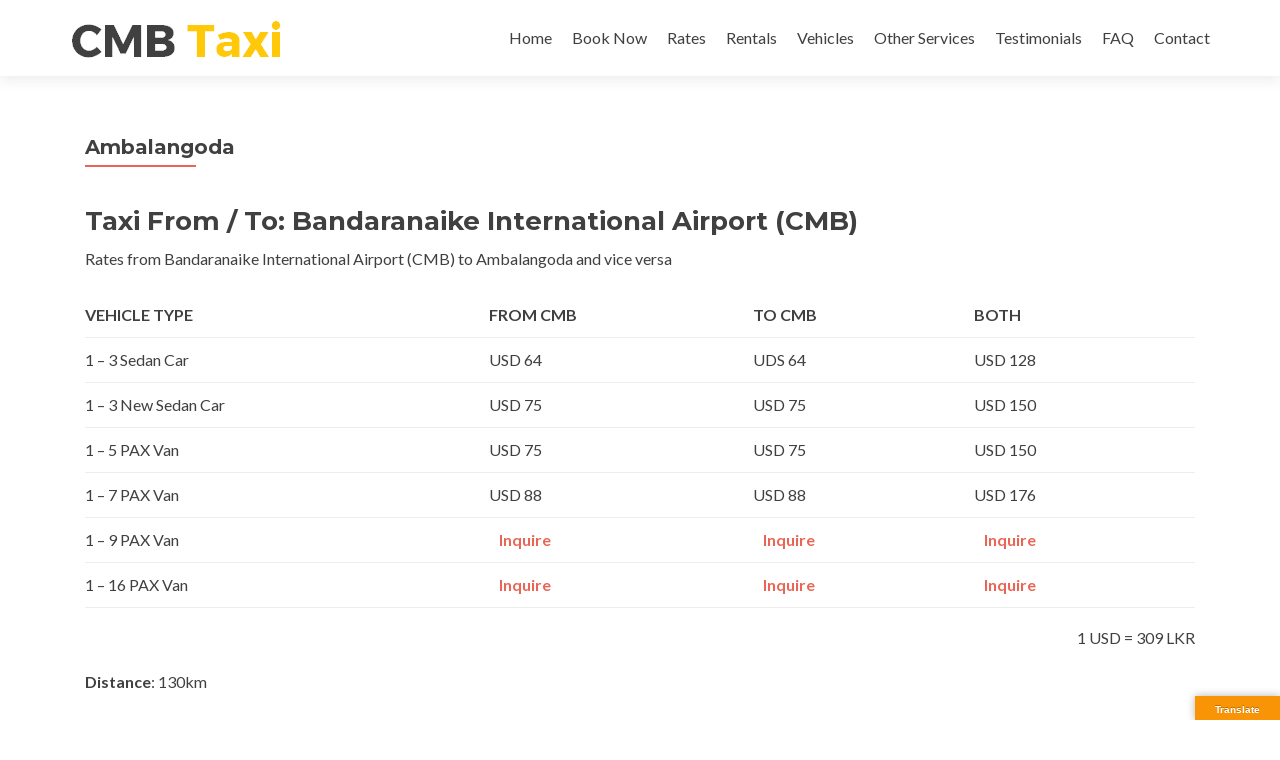

--- FILE ---
content_type: text/html; charset=UTF-8
request_url: https://cmbairporttaxi.com/taxi-cab-ambalangoda/
body_size: 12688
content:
<!DOCTYPE html>

<html lang="en-US">

<head>

<meta charset="UTF-8">
<meta name="viewport" content="width=device-width, initial-scale=1">
<link rel="profile" href="http://gmpg.org/xfn/11">
<link rel="pingback" href="https://cmbairporttaxi.com/xmlrpc.php">

<meta name='robots' content='index, follow, max-image-preview:large, max-snippet:-1, max-video-preview:-1' />
	<style>img:is([sizes="auto" i], [sizes^="auto," i]) { contain-intrinsic-size: 3000px 1500px }</style>
	
	<!-- This site is optimized with the Yoast SEO plugin v26.2 - https://yoast.com/wordpress/plugins/seo/ -->
	<title>Ambalangoda &#8211; CMB Taxi</title>
	<link rel="canonical" href="https://cmbairporttaxi.com/taxi-cab-ambalangoda/" />
	<meta property="og:locale" content="en_US" />
	<meta property="og:type" content="article" />
	<meta property="og:title" content="Ambalangoda &#8211; CMB Taxi" />
	<meta property="og:description" content="Taxi From / To: Bandaranaike International Airport (CMB) Rates from Bandaranaike International Airport (CMB) to Ambalangoda and vice versa Vehicle Type From CMB To CMB Both 1 &#8211; 3 Sedan Car USD 64 UDS 64 USD 128 1 &#8211; 3 New Sedan Car USD 75 USD 75 USD 150 1 &#8211; 5 PAX Van USD 75 USD Read more about Ambalangoda[...]" />
	<meta property="og:url" content="https://cmbairporttaxi.com/taxi-cab-ambalangoda/" />
	<meta property="og:site_name" content="CMB Taxi" />
	<meta property="article:modified_time" content="2023-02-05T08:24:36+00:00" />
	<meta name="twitter:card" content="summary_large_image" />
	<meta name="twitter:label1" content="Est. reading time" />
	<meta name="twitter:data1" content="2 minutes" />
	<script type="application/ld+json" class="yoast-schema-graph">{"@context":"https://schema.org","@graph":[{"@type":"WebPage","@id":"https://cmbairporttaxi.com/taxi-cab-ambalangoda/","url":"https://cmbairporttaxi.com/taxi-cab-ambalangoda/","name":"Ambalangoda &#8211; CMB Taxi","isPartOf":{"@id":"https://cmbairporttaxi.com/#website"},"datePublished":"2017-04-02T12:59:12+00:00","dateModified":"2023-02-05T08:24:36+00:00","breadcrumb":{"@id":"https://cmbairporttaxi.com/taxi-cab-ambalangoda/#breadcrumb"},"inLanguage":"en-US","potentialAction":[{"@type":"ReadAction","target":["https://cmbairporttaxi.com/taxi-cab-ambalangoda/"]}]},{"@type":"BreadcrumbList","@id":"https://cmbairporttaxi.com/taxi-cab-ambalangoda/#breadcrumb","itemListElement":[{"@type":"ListItem","position":1,"name":"Home","item":"https://cmbairporttaxi.com/"},{"@type":"ListItem","position":2,"name":"Ambalangoda"}]},{"@type":"WebSite","@id":"https://cmbairporttaxi.com/#website","url":"https://cmbairporttaxi.com/","name":"CMB Taxi","description":"Sri Lanka Taxi / Cab Hire and Tour Service","publisher":{"@id":"https://cmbairporttaxi.com/#organization"},"potentialAction":[{"@type":"SearchAction","target":{"@type":"EntryPoint","urlTemplate":"https://cmbairporttaxi.com/?s={search_term_string}"},"query-input":{"@type":"PropertyValueSpecification","valueRequired":true,"valueName":"search_term_string"}}],"inLanguage":"en-US"},{"@type":"Organization","@id":"https://cmbairporttaxi.com/#organization","name":"CMB Taxi","url":"https://cmbairporttaxi.com/","logo":{"@type":"ImageObject","inLanguage":"en-US","@id":"https://cmbairporttaxi.com/#/schema/logo/image/","url":"https://cmbairporttaxi.com/wp-content/uploads/Logo.png","contentUrl":"https://cmbairporttaxi.com/wp-content/uploads/Logo.png","width":256,"height":256,"caption":"CMB Taxi"},"image":{"@id":"https://cmbairporttaxi.com/#/schema/logo/image/"}}]}</script>
	<!-- / Yoast SEO plugin. -->


<link rel='dns-prefetch' href='//translate.google.com' />
<link rel='dns-prefetch' href='//www.googletagmanager.com' />
<link rel='dns-prefetch' href='//fonts.googleapis.com' />
<link rel="alternate" type="application/rss+xml" title="CMB Taxi &raquo; Feed" href="https://cmbairporttaxi.com/feed/" />
<link rel="alternate" type="application/rss+xml" title="CMB Taxi &raquo; Comments Feed" href="https://cmbairporttaxi.com/comments/feed/" />
<script type="text/javascript">
/* <![CDATA[ */
window._wpemojiSettings = {"baseUrl":"https:\/\/s.w.org\/images\/core\/emoji\/16.0.1\/72x72\/","ext":".png","svgUrl":"https:\/\/s.w.org\/images\/core\/emoji\/16.0.1\/svg\/","svgExt":".svg","source":{"concatemoji":"https:\/\/cmbairporttaxi.com\/wp-includes\/js\/wp-emoji-release.min.js?ver=74722f459e00c22d60c1a47ab31831ae"}};
/*! This file is auto-generated */
!function(s,n){var o,i,e;function c(e){try{var t={supportTests:e,timestamp:(new Date).valueOf()};sessionStorage.setItem(o,JSON.stringify(t))}catch(e){}}function p(e,t,n){e.clearRect(0,0,e.canvas.width,e.canvas.height),e.fillText(t,0,0);var t=new Uint32Array(e.getImageData(0,0,e.canvas.width,e.canvas.height).data),a=(e.clearRect(0,0,e.canvas.width,e.canvas.height),e.fillText(n,0,0),new Uint32Array(e.getImageData(0,0,e.canvas.width,e.canvas.height).data));return t.every(function(e,t){return e===a[t]})}function u(e,t){e.clearRect(0,0,e.canvas.width,e.canvas.height),e.fillText(t,0,0);for(var n=e.getImageData(16,16,1,1),a=0;a<n.data.length;a++)if(0!==n.data[a])return!1;return!0}function f(e,t,n,a){switch(t){case"flag":return n(e,"\ud83c\udff3\ufe0f\u200d\u26a7\ufe0f","\ud83c\udff3\ufe0f\u200b\u26a7\ufe0f")?!1:!n(e,"\ud83c\udde8\ud83c\uddf6","\ud83c\udde8\u200b\ud83c\uddf6")&&!n(e,"\ud83c\udff4\udb40\udc67\udb40\udc62\udb40\udc65\udb40\udc6e\udb40\udc67\udb40\udc7f","\ud83c\udff4\u200b\udb40\udc67\u200b\udb40\udc62\u200b\udb40\udc65\u200b\udb40\udc6e\u200b\udb40\udc67\u200b\udb40\udc7f");case"emoji":return!a(e,"\ud83e\udedf")}return!1}function g(e,t,n,a){var r="undefined"!=typeof WorkerGlobalScope&&self instanceof WorkerGlobalScope?new OffscreenCanvas(300,150):s.createElement("canvas"),o=r.getContext("2d",{willReadFrequently:!0}),i=(o.textBaseline="top",o.font="600 32px Arial",{});return e.forEach(function(e){i[e]=t(o,e,n,a)}),i}function t(e){var t=s.createElement("script");t.src=e,t.defer=!0,s.head.appendChild(t)}"undefined"!=typeof Promise&&(o="wpEmojiSettingsSupports",i=["flag","emoji"],n.supports={everything:!0,everythingExceptFlag:!0},e=new Promise(function(e){s.addEventListener("DOMContentLoaded",e,{once:!0})}),new Promise(function(t){var n=function(){try{var e=JSON.parse(sessionStorage.getItem(o));if("object"==typeof e&&"number"==typeof e.timestamp&&(new Date).valueOf()<e.timestamp+604800&&"object"==typeof e.supportTests)return e.supportTests}catch(e){}return null}();if(!n){if("undefined"!=typeof Worker&&"undefined"!=typeof OffscreenCanvas&&"undefined"!=typeof URL&&URL.createObjectURL&&"undefined"!=typeof Blob)try{var e="postMessage("+g.toString()+"("+[JSON.stringify(i),f.toString(),p.toString(),u.toString()].join(",")+"));",a=new Blob([e],{type:"text/javascript"}),r=new Worker(URL.createObjectURL(a),{name:"wpTestEmojiSupports"});return void(r.onmessage=function(e){c(n=e.data),r.terminate(),t(n)})}catch(e){}c(n=g(i,f,p,u))}t(n)}).then(function(e){for(var t in e)n.supports[t]=e[t],n.supports.everything=n.supports.everything&&n.supports[t],"flag"!==t&&(n.supports.everythingExceptFlag=n.supports.everythingExceptFlag&&n.supports[t]);n.supports.everythingExceptFlag=n.supports.everythingExceptFlag&&!n.supports.flag,n.DOMReady=!1,n.readyCallback=function(){n.DOMReady=!0}}).then(function(){return e}).then(function(){var e;n.supports.everything||(n.readyCallback(),(e=n.source||{}).concatemoji?t(e.concatemoji):e.wpemoji&&e.twemoji&&(t(e.twemoji),t(e.wpemoji)))}))}((window,document),window._wpemojiSettings);
/* ]]> */
</script>
<link rel='stylesheet' id='dashicons-css' href='https://cmbairporttaxi.com/wp-includes/css/dashicons.min.css?ver=74722f459e00c22d60c1a47ab31831ae' type='text/css' media='all' />
<link rel='stylesheet' id='menu-icons-extra-css' href='https://cmbairporttaxi.com/wp-content/plugins/menu-icons/css/extra.min.css?ver=0.13.19' type='text/css' media='all' />
<style id='wp-emoji-styles-inline-css' type='text/css'>

	img.wp-smiley, img.emoji {
		display: inline !important;
		border: none !important;
		box-shadow: none !important;
		height: 1em !important;
		width: 1em !important;
		margin: 0 0.07em !important;
		vertical-align: -0.1em !important;
		background: none !important;
		padding: 0 !important;
	}
</style>
<link rel='stylesheet' id='wp-block-library-css' href='https://cmbairporttaxi.com/wp-includes/css/dist/block-library/style.min.css?ver=74722f459e00c22d60c1a47ab31831ae' type='text/css' media='all' />
<style id='classic-theme-styles-inline-css' type='text/css'>
/*! This file is auto-generated */
.wp-block-button__link{color:#fff;background-color:#32373c;border-radius:9999px;box-shadow:none;text-decoration:none;padding:calc(.667em + 2px) calc(1.333em + 2px);font-size:1.125em}.wp-block-file__button{background:#32373c;color:#fff;text-decoration:none}
</style>
<style id='global-styles-inline-css' type='text/css'>
:root{--wp--preset--aspect-ratio--square: 1;--wp--preset--aspect-ratio--4-3: 4/3;--wp--preset--aspect-ratio--3-4: 3/4;--wp--preset--aspect-ratio--3-2: 3/2;--wp--preset--aspect-ratio--2-3: 2/3;--wp--preset--aspect-ratio--16-9: 16/9;--wp--preset--aspect-ratio--9-16: 9/16;--wp--preset--color--black: #000000;--wp--preset--color--cyan-bluish-gray: #abb8c3;--wp--preset--color--white: #ffffff;--wp--preset--color--pale-pink: #f78da7;--wp--preset--color--vivid-red: #cf2e2e;--wp--preset--color--luminous-vivid-orange: #ff6900;--wp--preset--color--luminous-vivid-amber: #fcb900;--wp--preset--color--light-green-cyan: #7bdcb5;--wp--preset--color--vivid-green-cyan: #00d084;--wp--preset--color--pale-cyan-blue: #8ed1fc;--wp--preset--color--vivid-cyan-blue: #0693e3;--wp--preset--color--vivid-purple: #9b51e0;--wp--preset--gradient--vivid-cyan-blue-to-vivid-purple: linear-gradient(135deg,rgba(6,147,227,1) 0%,rgb(155,81,224) 100%);--wp--preset--gradient--light-green-cyan-to-vivid-green-cyan: linear-gradient(135deg,rgb(122,220,180) 0%,rgb(0,208,130) 100%);--wp--preset--gradient--luminous-vivid-amber-to-luminous-vivid-orange: linear-gradient(135deg,rgba(252,185,0,1) 0%,rgba(255,105,0,1) 100%);--wp--preset--gradient--luminous-vivid-orange-to-vivid-red: linear-gradient(135deg,rgba(255,105,0,1) 0%,rgb(207,46,46) 100%);--wp--preset--gradient--very-light-gray-to-cyan-bluish-gray: linear-gradient(135deg,rgb(238,238,238) 0%,rgb(169,184,195) 100%);--wp--preset--gradient--cool-to-warm-spectrum: linear-gradient(135deg,rgb(74,234,220) 0%,rgb(151,120,209) 20%,rgb(207,42,186) 40%,rgb(238,44,130) 60%,rgb(251,105,98) 80%,rgb(254,248,76) 100%);--wp--preset--gradient--blush-light-purple: linear-gradient(135deg,rgb(255,206,236) 0%,rgb(152,150,240) 100%);--wp--preset--gradient--blush-bordeaux: linear-gradient(135deg,rgb(254,205,165) 0%,rgb(254,45,45) 50%,rgb(107,0,62) 100%);--wp--preset--gradient--luminous-dusk: linear-gradient(135deg,rgb(255,203,112) 0%,rgb(199,81,192) 50%,rgb(65,88,208) 100%);--wp--preset--gradient--pale-ocean: linear-gradient(135deg,rgb(255,245,203) 0%,rgb(182,227,212) 50%,rgb(51,167,181) 100%);--wp--preset--gradient--electric-grass: linear-gradient(135deg,rgb(202,248,128) 0%,rgb(113,206,126) 100%);--wp--preset--gradient--midnight: linear-gradient(135deg,rgb(2,3,129) 0%,rgb(40,116,252) 100%);--wp--preset--font-size--small: 13px;--wp--preset--font-size--medium: 20px;--wp--preset--font-size--large: 36px;--wp--preset--font-size--x-large: 42px;--wp--preset--spacing--20: 0.44rem;--wp--preset--spacing--30: 0.67rem;--wp--preset--spacing--40: 1rem;--wp--preset--spacing--50: 1.5rem;--wp--preset--spacing--60: 2.25rem;--wp--preset--spacing--70: 3.38rem;--wp--preset--spacing--80: 5.06rem;--wp--preset--shadow--natural: 6px 6px 9px rgba(0, 0, 0, 0.2);--wp--preset--shadow--deep: 12px 12px 50px rgba(0, 0, 0, 0.4);--wp--preset--shadow--sharp: 6px 6px 0px rgba(0, 0, 0, 0.2);--wp--preset--shadow--outlined: 6px 6px 0px -3px rgba(255, 255, 255, 1), 6px 6px rgba(0, 0, 0, 1);--wp--preset--shadow--crisp: 6px 6px 0px rgba(0, 0, 0, 1);}:where(.is-layout-flex){gap: 0.5em;}:where(.is-layout-grid){gap: 0.5em;}body .is-layout-flex{display: flex;}.is-layout-flex{flex-wrap: wrap;align-items: center;}.is-layout-flex > :is(*, div){margin: 0;}body .is-layout-grid{display: grid;}.is-layout-grid > :is(*, div){margin: 0;}:where(.wp-block-columns.is-layout-flex){gap: 2em;}:where(.wp-block-columns.is-layout-grid){gap: 2em;}:where(.wp-block-post-template.is-layout-flex){gap: 1.25em;}:where(.wp-block-post-template.is-layout-grid){gap: 1.25em;}.has-black-color{color: var(--wp--preset--color--black) !important;}.has-cyan-bluish-gray-color{color: var(--wp--preset--color--cyan-bluish-gray) !important;}.has-white-color{color: var(--wp--preset--color--white) !important;}.has-pale-pink-color{color: var(--wp--preset--color--pale-pink) !important;}.has-vivid-red-color{color: var(--wp--preset--color--vivid-red) !important;}.has-luminous-vivid-orange-color{color: var(--wp--preset--color--luminous-vivid-orange) !important;}.has-luminous-vivid-amber-color{color: var(--wp--preset--color--luminous-vivid-amber) !important;}.has-light-green-cyan-color{color: var(--wp--preset--color--light-green-cyan) !important;}.has-vivid-green-cyan-color{color: var(--wp--preset--color--vivid-green-cyan) !important;}.has-pale-cyan-blue-color{color: var(--wp--preset--color--pale-cyan-blue) !important;}.has-vivid-cyan-blue-color{color: var(--wp--preset--color--vivid-cyan-blue) !important;}.has-vivid-purple-color{color: var(--wp--preset--color--vivid-purple) !important;}.has-black-background-color{background-color: var(--wp--preset--color--black) !important;}.has-cyan-bluish-gray-background-color{background-color: var(--wp--preset--color--cyan-bluish-gray) !important;}.has-white-background-color{background-color: var(--wp--preset--color--white) !important;}.has-pale-pink-background-color{background-color: var(--wp--preset--color--pale-pink) !important;}.has-vivid-red-background-color{background-color: var(--wp--preset--color--vivid-red) !important;}.has-luminous-vivid-orange-background-color{background-color: var(--wp--preset--color--luminous-vivid-orange) !important;}.has-luminous-vivid-amber-background-color{background-color: var(--wp--preset--color--luminous-vivid-amber) !important;}.has-light-green-cyan-background-color{background-color: var(--wp--preset--color--light-green-cyan) !important;}.has-vivid-green-cyan-background-color{background-color: var(--wp--preset--color--vivid-green-cyan) !important;}.has-pale-cyan-blue-background-color{background-color: var(--wp--preset--color--pale-cyan-blue) !important;}.has-vivid-cyan-blue-background-color{background-color: var(--wp--preset--color--vivid-cyan-blue) !important;}.has-vivid-purple-background-color{background-color: var(--wp--preset--color--vivid-purple) !important;}.has-black-border-color{border-color: var(--wp--preset--color--black) !important;}.has-cyan-bluish-gray-border-color{border-color: var(--wp--preset--color--cyan-bluish-gray) !important;}.has-white-border-color{border-color: var(--wp--preset--color--white) !important;}.has-pale-pink-border-color{border-color: var(--wp--preset--color--pale-pink) !important;}.has-vivid-red-border-color{border-color: var(--wp--preset--color--vivid-red) !important;}.has-luminous-vivid-orange-border-color{border-color: var(--wp--preset--color--luminous-vivid-orange) !important;}.has-luminous-vivid-amber-border-color{border-color: var(--wp--preset--color--luminous-vivid-amber) !important;}.has-light-green-cyan-border-color{border-color: var(--wp--preset--color--light-green-cyan) !important;}.has-vivid-green-cyan-border-color{border-color: var(--wp--preset--color--vivid-green-cyan) !important;}.has-pale-cyan-blue-border-color{border-color: var(--wp--preset--color--pale-cyan-blue) !important;}.has-vivid-cyan-blue-border-color{border-color: var(--wp--preset--color--vivid-cyan-blue) !important;}.has-vivid-purple-border-color{border-color: var(--wp--preset--color--vivid-purple) !important;}.has-vivid-cyan-blue-to-vivid-purple-gradient-background{background: var(--wp--preset--gradient--vivid-cyan-blue-to-vivid-purple) !important;}.has-light-green-cyan-to-vivid-green-cyan-gradient-background{background: var(--wp--preset--gradient--light-green-cyan-to-vivid-green-cyan) !important;}.has-luminous-vivid-amber-to-luminous-vivid-orange-gradient-background{background: var(--wp--preset--gradient--luminous-vivid-amber-to-luminous-vivid-orange) !important;}.has-luminous-vivid-orange-to-vivid-red-gradient-background{background: var(--wp--preset--gradient--luminous-vivid-orange-to-vivid-red) !important;}.has-very-light-gray-to-cyan-bluish-gray-gradient-background{background: var(--wp--preset--gradient--very-light-gray-to-cyan-bluish-gray) !important;}.has-cool-to-warm-spectrum-gradient-background{background: var(--wp--preset--gradient--cool-to-warm-spectrum) !important;}.has-blush-light-purple-gradient-background{background: var(--wp--preset--gradient--blush-light-purple) !important;}.has-blush-bordeaux-gradient-background{background: var(--wp--preset--gradient--blush-bordeaux) !important;}.has-luminous-dusk-gradient-background{background: var(--wp--preset--gradient--luminous-dusk) !important;}.has-pale-ocean-gradient-background{background: var(--wp--preset--gradient--pale-ocean) !important;}.has-electric-grass-gradient-background{background: var(--wp--preset--gradient--electric-grass) !important;}.has-midnight-gradient-background{background: var(--wp--preset--gradient--midnight) !important;}.has-small-font-size{font-size: var(--wp--preset--font-size--small) !important;}.has-medium-font-size{font-size: var(--wp--preset--font-size--medium) !important;}.has-large-font-size{font-size: var(--wp--preset--font-size--large) !important;}.has-x-large-font-size{font-size: var(--wp--preset--font-size--x-large) !important;}
:where(.wp-block-post-template.is-layout-flex){gap: 1.25em;}:where(.wp-block-post-template.is-layout-grid){gap: 1.25em;}
:where(.wp-block-columns.is-layout-flex){gap: 2em;}:where(.wp-block-columns.is-layout-grid){gap: 2em;}
:root :where(.wp-block-pullquote){font-size: 1.5em;line-height: 1.6;}
</style>
<link rel='stylesheet' id='google-language-translator-css' href='https://cmbairporttaxi.com/wp-content/plugins/google-language-translator/css/style.css?ver=6.0.20' type='text/css' media='' />
<link rel='stylesheet' id='glt-toolbar-styles-css' href='https://cmbairporttaxi.com/wp-content/plugins/google-language-translator/css/toolbar.css?ver=6.0.20' type='text/css' media='' />
<link rel='stylesheet' id='zerif_font-css' href='//fonts.googleapis.com/css?family=Lato%3A300%2C400%2C700%2C400italic%7CMontserrat%3A400%2C700%7CHomemade+Apple&#038;subset=latin%2Clatin-ext' type='text/css' media='all' />
<link rel='stylesheet' id='zerif_font_all-css' href='//fonts.googleapis.com/css?family=Open+Sans%3A400%2C300%2C300italic%2C400italic%2C600italic%2C600%2C700%2C700italic%2C800%2C800italic&#038;ver=74722f459e00c22d60c1a47ab31831ae' type='text/css' media='all' />
<link rel='stylesheet' id='zerif_bootstrap_style-css' href='https://cmbairporttaxi.com/wp-content/themes/zerif-lite/css/bootstrap.css?ver=74722f459e00c22d60c1a47ab31831ae' type='text/css' media='all' />
<link rel='stylesheet' id='zerif_fontawesome-css' href='https://cmbairporttaxi.com/wp-content/themes/zerif-lite/css/font-awesome.min.css?ver=v1' type='text/css' media='all' />
<link rel='stylesheet' id='zerif_style-css' href='https://cmbairporttaxi.com/wp-content/themes/cmbtaxi/style.css?ver=v1' type='text/css' media='all' />
<link rel='stylesheet' id='zerif_responsive_style-css' href='https://cmbairporttaxi.com/wp-content/themes/zerif-lite/css/responsive.css?ver=v1' type='text/css' media='all' />
<!--[if lt IE 9]>
<link rel='stylesheet' id='zerif_ie_style-css' href='https://cmbairporttaxi.com/wp-content/themes/zerif-lite/css/ie.css?ver=v1' type='text/css' media='all' />
<![endif]-->
<link rel='stylesheet' id='cf-front-css' href='https://cmbairporttaxi.com/wp-content/plugins/caldera-forms/assets/build/css/caldera-forms-front.min.css?ver=1.9.7' type='text/css' media='all' />
<link rel='stylesheet' id='parent-style-css' href='https://cmbairporttaxi.com/wp-content/themes/zerif-lite/style.css?ver=74722f459e00c22d60c1a47ab31831ae' type='text/css' media='all' />
<link rel='stylesheet' id='child-style-css' href='https://cmbairporttaxi.com/wp-content/themes/cmbtaxi/style.css?ver=74722f459e00c22d60c1a47ab31831ae' type='text/css' media='all' />
<script type="text/javascript" src="https://cmbairporttaxi.com/wp-includes/js/jquery/jquery.min.js?ver=3.7.1" id="jquery-core-js"></script>
<script type="text/javascript" src="https://cmbairporttaxi.com/wp-includes/js/jquery/jquery-migrate.min.js?ver=3.4.1" id="jquery-migrate-js"></script>
<!--[if lt IE 9]>
<script type="text/javascript" src="https://cmbairporttaxi.com/wp-content/themes/zerif-lite/js/html5.js?ver=74722f459e00c22d60c1a47ab31831ae" id="zerif_html5-js"></script>
<![endif]-->

<!-- Google tag (gtag.js) snippet added by Site Kit -->
<!-- Google Analytics snippet added by Site Kit -->
<script type="text/javascript" src="https://www.googletagmanager.com/gtag/js?id=GT-NSSSRND" id="google_gtagjs-js" async></script>
<script type="text/javascript" id="google_gtagjs-js-after">
/* <![CDATA[ */
window.dataLayer = window.dataLayer || [];function gtag(){dataLayer.push(arguments);}
gtag("set","linker",{"domains":["cmbairporttaxi.com"]});
gtag("js", new Date());
gtag("set", "developer_id.dZTNiMT", true);
gtag("config", "GT-NSSSRND");
/* ]]> */
</script>
<link rel="https://api.w.org/" href="https://cmbairporttaxi.com/wp-json/" /><link rel="alternate" title="JSON" type="application/json" href="https://cmbairporttaxi.com/wp-json/wp/v2/pages/49" /><link rel="EditURI" type="application/rsd+xml" title="RSD" href="https://cmbairporttaxi.com/xmlrpc.php?rsd" />

<link rel='shortlink' href='https://cmbairporttaxi.com/?p=49' />
<link rel="alternate" title="oEmbed (JSON)" type="application/json+oembed" href="https://cmbairporttaxi.com/wp-json/oembed/1.0/embed?url=https%3A%2F%2Fcmbairporttaxi.com%2Ftaxi-cab-ambalangoda%2F" />
<link rel="alternate" title="oEmbed (XML)" type="text/xml+oembed" href="https://cmbairporttaxi.com/wp-json/oembed/1.0/embed?url=https%3A%2F%2Fcmbairporttaxi.com%2Ftaxi-cab-ambalangoda%2F&#038;format=xml" />
<style>#google_language_translator{text-align:left!important;}select.goog-te-combo{float:right;}.goog-te-gadget{padding-top:13px;}.goog-te-gadget .goog-te-combo{margin-top:-7px!important;}.goog-te-gadget{margin-top:2px!important;}p.hello{font-size:12px;color:#666;}div.skiptranslate.goog-te-gadget{display:inline!important;}#google_language_translator,#language{clear:both;width:160px;text-align:right;}#language{float:right;}#flags{text-align:right;width:165px;float:right;clear:right;}#flags ul{float:right!important;}p.hello{text-align:right;float:right;clear:both;}.glt-clear{height:0px;clear:both;margin:0px;padding:0px;}#flags{width:165px;}#flags a{display:inline-block;margin-left:2px;}#google_language_translator a{display:none!important;}div.skiptranslate.goog-te-gadget{display:inline!important;}.goog-te-gadget{color:transparent!important;}.goog-te-gadget{font-size:0px!important;}.goog-branding{display:none;}.goog-tooltip{display: none!important;}.goog-tooltip:hover{display: none!important;}.goog-text-highlight{background-color:transparent!important;border:none!important;box-shadow:none!important;}#google_language_translator{display:none;}#google_language_translator select.goog-te-combo{color:#32373c;}div.skiptranslate{display:none!important;}body{top:0px!important;}#goog-gt-{display:none!important;}font font{background-color:transparent!important;box-shadow:none!important;position:initial!important;}#glt-translate-trigger > span{color:#ffffff;}#glt-translate-trigger{background:#f89406;}</style><meta name="generator" content="Site Kit by Google 1.168.0" />    
    <script type="text/javascript">
        var ajaxurl = 'https://cmbairporttaxi.com/wp-admin/admin-ajax.php';
    </script>
<style type="text/css" id="custom-background-css">
body.custom-background { background-image: url("https://cmbairporttaxi.com/wp-content/uploads/Taxi_1.jpg"); background-position: left top; background-size: auto; background-repeat: repeat; background-attachment: scroll; }
</style>
	<link rel="icon" href="https://cmbairporttaxi.com/wp-content/uploads/Logo-75x75.png" sizes="32x32" />
<link rel="icon" href="https://cmbairporttaxi.com/wp-content/uploads/Logo-250x250.png" sizes="192x192" />
<link rel="apple-touch-icon" href="https://cmbairporttaxi.com/wp-content/uploads/Logo-250x250.png" />
<meta name="msapplication-TileImage" content="https://cmbairporttaxi.com/wp-content/uploads/Logo.png" />
		<style type="text/css" id="wp-custom-css">
			label { margin-bottom: 13px; }
.posted-on { display: none; }
.content-area .entry-header { padding-bottom: 20px; }
.navbar-toggle { padding: 9px 10px !important; }
.pirate_forms .pirate-forms-submit-button { padding: 13px 35px 13px 35px; }
.caldera-grid input[type=submit] { padding: 13px 35px 13px 35px; }
#wpmtst_submit_testimonial { padding: 13px 35px 13px 35px; }
#ribbon_bottom { background: rgba(251, 195, 24, 0.8); color: #ffffff; padding: 100px 50px; }
#ribbon_right { background: rgba(251, 195, 24, 0.8); color: #ffffff; font-size: 24px; }
.separator-one .green-btn:hover { background: #fbc318; border: 2px solid #ffffff; }
.separator-one .green-btn { background: rgba(39, 39, 39, 0); border: 2px solid #ffffff; }
.testimonialf { background: rgba(39, 39, 39, 0.9); }
.carousel-control .glyphicon-chevron-left, .carousel-control .glyphicon-chevron-right, .carousel-control .icon-prev, .carousel-control .icon-next { margin-top: -60px; }
.carousel-control .glyphicon-chevron-right { right: 50%; }
.ufaq-faq-category-title { padding-bottom: 10px; }
.ufaq-faq-title-text { width: 79%; margin-top: -5px; }
.caldera-grid .btn-default { color: #ffffff; background: #cb4332; }
.caldera-grid .btn-default:hover { color: #ffffff; background: #cb4332; }
#glt-translate-trigger { right: 0px; }
#glt-translate-trigger, #glt-translate-trigger span, #glt-translate-trigger span font { font-size: 10px; }		</style>
		
</head>


	<body class="wp-singular page-template-default page page-id-49 wp-theme-zerif-lite wp-child-theme-cmbtaxi" >



<div id="mobilebgfix">
	<div class="mobile-bg-fix-img-wrap">
		<div class="mobile-bg-fix-img"></div>
	</div>
	<div class="mobile-bg-fix-whole-site">


<header id="home" class="header" itemscope="itemscope" itemtype="http://schema.org/WPHeader">

	
	<div id="main-nav" class="navbar navbar-inverse bs-docs-nav" role="banner">

		<div class="container">

			<div class="navbar-header responsive-logo">

				<button class="navbar-toggle collapsed" type="button" data-toggle="collapse" data-target=".bs-navbar-collapse">

				<span class="sr-only">Toggle navigation</span>

				<span class="icon-bar"></span>

				<span class="icon-bar"></span>

				<span class="icon-bar"></span>

				</button>

				<a href="https://cmbairporttaxi.com/" class="navbar-brand"><img src="https://cmbairporttaxi.com/wp-content/uploads/CMBTaxi.png" alt="CMB Taxi"></a>
			</div>

				<nav class="navbar-collapse bs-navbar-collapse collapse" id="site-navigation" itemscope itemtype="http://schema.org/SiteNavigationElement">
		<a class="screen-reader-text skip-link" href="#content">Skip to content</a>
		<ul id="menu-main-menu" class="nav navbar-nav navbar-right responsive-nav main-nav-list"><li id="menu-item-23" class="menu-item menu-item-type-custom menu-item-object-custom menu-item-home menu-item-23"><a href="http://cmbairporttaxi.com">Home</a></li>
<li id="menu-item-362" class="menu-item menu-item-type-post_type menu-item-object-page menu-item-362"><a href="https://cmbairporttaxi.com/book-now/">Book Now</a></li>
<li id="menu-item-33" class="menu-item menu-item-type-post_type menu-item-object-page menu-item-33"><a href="https://cmbairporttaxi.com/sri-lanka-taxi-cab-rates/">Rates</a></li>
<li id="menu-item-434" class="menu-item menu-item-type-post_type menu-item-object-page menu-item-434"><a href="https://cmbairporttaxi.com/rentals/">Rentals</a></li>
<li id="menu-item-35" class="menu-item menu-item-type-post_type menu-item-object-page menu-item-35"><a href="https://cmbairporttaxi.com/sri-lanka-taxi-cab-vehicles/">Vehicles</a></li>
<li id="menu-item-1038" class="menu-item menu-item-type-post_type menu-item-object-page menu-item-1038"><a href="https://cmbairporttaxi.com/other-services/">Other Services</a></li>
<li id="menu-item-39" class="menu-item menu-item-type-post_type menu-item-object-page menu-item-39"><a href="https://cmbairporttaxi.com/testimonials/">Testimonials</a></li>
<li id="menu-item-339" class="menu-item menu-item-type-post_type menu-item-object-page menu-item-339"><a href="https://cmbairporttaxi.com/frequently-asked-questions/">FAQ</a></li>
<li id="menu-item-360" class="menu-item menu-item-type-post_type menu-item-object-page menu-item-360"><a href="https://cmbairporttaxi.com/contact/">Contact</a></li>
</ul>	</nav>
	
		</div>

	</div>
		<!-- / END TOP BAR --><div class="clear"></div></header> <!-- / END HOME SECTION  --><div id="content" class="site-content">	<div class="container">				<div class="content-left-wrap col-md-12">				<div id="primary" class="content-area">			<main itemscope itemtype="http://schema.org/WebPageElement" itemprop="mainContentOfPage" id="main" class="site-main">				<article id="post-49" class="post-49 page type-page status-publish hentry">	<header class="entry-header">		<span class="date updated published">April 2, 2017</span>		<span class="vcard author byline"><a href="https://cmbairporttaxi.com/author/mayuradesilva/" class="fn">MayuraDeSilva</a></span>		<h1 class="entry-title" itemprop="headline">Ambalangoda</h1>	</header><!-- .entry-header -->	<div class="entry-content">		<h2>Taxi From / To: Bandaranaike International Airport (CMB)</h2>
<p>Rates from Bandaranaike International Airport (CMB) to Ambalangoda and vice versa</p>
<div style="overflow-x: auto;">
<table>
<thead>
<tr>
<th>Vehicle Type</th>
<th>From CMB</th>
<th>To CMB</th>
<th>Both</th>
</tr>
</thead>
<tbody>
<tr>
<td>1 &#8211; 3 Sedan Car</td>
<td>USD 64</td>
<td>UDS 64</td>
<td>USD 128</td>
</tr>
<tr>
<td>1 &#8211; 3 New Sedan Car</td>
<td>USD 75</td>
<td>USD 75</td>
<td>USD 150</td>
</tr>
<tr>
<td>1 &#8211; 5 PAX Van</td>
<td>USD 75</td>
<td>USD 75</td>
<td>USD 150</td>
</tr>
<tr>
<td>1 &#8211; 7 PAX Van</td>
<td>USD 88</td>
<td>USD 88</td>
<td>USD 176</td>
</tr>
<tr>
<td>1 &#8211; 9 PAX Van</td>
<td><a id="r_contact" style="padding: 10px;" href="/contact"><b>Inquire</b></a></td>
<td><a id="r_contact" style="padding: 10px;" href="/contact"><b>Inquire</b></a></td>
<td><a id="r_contact" style="padding: 10px;" href="/contact"><b>Inquire</b></a></td>
</tr>
<tr>
<td>1 &#8211; 16 PAX Van</td>
<td><a id="r_contact" style="padding: 10px;" href="/contact"><b>Inquire</b></a></td>
<td><a id="r_contact" style="padding: 10px;" href="/contact"><b>Inquire</b></a></td>
<td><a id="r_contact" style="padding: 10px;" href="/contact"><b>Inquire</b></a></td>
</tr>
</tbody>
</table>
</div>
<p style="text-align: right;">1 USD = 309 LKR</p>
<p><strong>Distance</strong>: 130km</p>
<p><strong>Travel Time</strong>: 130 &#8211; 160 minutes</p>
<h2>Taxi From / To: Other Cities</h2>
<p><strong>Rates for </strong>1 &#8211; 5 PAX Van with Air Condition</p>
<div style="overflow-x: auto;">
<table>
<thead>
<tr>
<th>To / From</th>
<th>Ambalangoda</th>
<th>Price</th>
</tr>
</thead>
<tbody>
<tr>
<td>Colombo Airport</td>
<td>Ambalangoda</td>
<td>USD 64</td>
</tr>
<tr>
<td>Colombo City</td>
<td>Ambalangoda</td>
<td>USD 55</td>
</tr>
<tr>
<td>Mattala Airport</td>
<td>Ambalangoda</td>
<td>USD 73</td>
</tr>
<tr>
<td>Tissamaharama</td>
<td>Ambalangoda</td>
<td>USD 84</td>
</tr>
<tr>
<td>Yala</td>
<td>Ambalangoda</td>
<td>USD 93</td>
</tr>
<tr>
<td>Ranna</td>
<td>Ambalangoda</td>
<td>USD 57</td>
</tr>
<tr>
<td>Tangalle</td>
<td>Ambalangoda</td>
<td>USD 53</td>
</tr>
<tr>
<td>Matara</td>
<td>Ambalangoda</td>
<td>USD 40</td>
</tr>
<tr>
<td>Mirissa</td>
<td>Ambalangoda</td>
<td>USD 40</td>
</tr>
<tr>
<td>Weligama</td>
<td>Ambalangoda</td>
<td>USD 36</td>
</tr>
<tr>
<td>Unawatuna</td>
<td>Ambalangoda</td>
<td>USD 30</td>
</tr>
<tr>
<td>Galle</td>
<td>Ambalangoda</td>
<td>USD 30</td>
</tr>
<tr>
<td>Hikkaduwa</td>
<td>Ambalangoda</td>
<td>USD 15</td>
</tr>
<tr>
<td>Arugam Bay</td>
<td>Ambalangoda</td>
<td>USD 140</td>
</tr>
<tr>
<td>Ella</td>
<td>Ambalangoda</td>
<td>USD 155</td>
</tr>
<tr>
<td>Haputale</td>
<td>Ambalangoda</td>
<td>USD 105</td>
</tr>
<tr>
<td>Trincomalee</td>
<td>Ambalangoda</td>
<td>USD 150</td>
</tr>
<tr>
<td>Kandy</td>
<td>Ambalangoda</td>
<td>USD 93</td>
</tr>
<tr>
<td>Kataragama</td>
<td>Ambalangoda</td>
<td>USD 93</td>
</tr>
<tr>
<td>Nuwara Eliya</td>
<td>Ambalangoda</td>
<td>USD 135</td>
</tr>
<tr>
<td>Pasikuda / Kalkuda</td>
<td>Ambalangoda</td>
<td>USD 160</td>
</tr>
<tr>
<td>Udawalawe</td>
<td>Ambalangoda</td>
<td>USD 75</td>
</tr>
</tbody>
</table>
</div>
<p style="text-align: right;">1 USD = 309 LKR</p>
<h2>Book Now</h2>
<p>Please complete the booking form and send us a request to book your taxi.<br />
<div class="caldera-grid" id="caldera_form_1" data-cf-ver="1.9.7" data-cf-form-id="CF58f68329a62de"><div id="caldera_notices_1" data-spinner="https://cmbairporttaxi.com/wp-admin/images/spinner.gif"></div><form data-instance="1" class="CF58f68329a62de caldera_forms_form cfajax-trigger" method="POST" enctype="multipart/form-data" id="CF58f68329a62de_1" data-form-id="CF58f68329a62de" aria-label="Booking Form" data-target="#caldera_notices_1" data-template="#cfajax_CF58f68329a62de-tmpl" data-cfajax="CF58f68329a62de" data-load-element="_parent" data-load-class="cf_processing" data-post-disable="0" data-action="cf_process_ajax_submit" data-request="https://cmbairporttaxi.com/cf-api/CF58f68329a62de" data-hiderows="true">
<input type="hidden" id="_cf_verify_CF58f68329a62de" name="_cf_verify" value="4a2a5a1fc6"  data-nonce-time="1768074241" /><input type="hidden" name="_wp_http_referer" value="/taxi-cab-ambalangoda/" /><div id="cf2-CF58f68329a62de_1"></div><input type="hidden" name="_cf_frm_id" value="CF58f68329a62de">
<input type="hidden" name="_cf_frm_ct" value="1">
<input type="hidden" name="cfajax" value="CF58f68329a62de">
<input type="hidden" name="_cf_cr_pst" value="49">
<div class="hide" style="display:none; overflow:hidden;height:0;width:0;">
<label>Email</label><input type="text" name="email" value="" autocomplete="off">
</div><div id="CF58f68329a62de_1-row-1"  class="row  first_row"><div  class="col-sm-6  first_col"><div data-field-wrapper="fld_185917" class="form-group" id="fld_185917_1-wrap">
	<label id="fld_185917Label" for="fld_185917_1" class="control-label">Name <span aria-hidden="true" role="presentation" class="field_required" style="color:#ee0000;">*</span></label>
	<div class="">
		<input   required type="text" data-field="fld_185917" class=" form-control" id="fld_185917_1" name="fld_185917" value="" data-type="text" aria-required="true"   aria-labelledby="fld_185917Label" >			</div>
</div>
</div><div  class="col-sm-6  last_col"><div data-field-wrapper="fld_7900587" class="form-group" id="fld_7900587_1-wrap">
	<label id="fld_7900587Label" for="fld_7900587_1" class="control-label">Email Address <span aria-hidden="true" role="presentation" class="field_required" style="color:#ee0000;">*</span></label>
	<div class="">
		<input   required type="email" data-field="fld_7900587" class=" form-control" id="fld_7900587_1" name="fld_7900587" value="" data-type="email" aria-required="true"   aria-labelledby="fld_7900587Label" >			</div>
</div>
</div></div><div id="CF58f68329a62de_1-row-2"  class="row "><div  class="col-sm-6  first_col"><div data-field-wrapper="fld_7942787" class="form-group" id="fld_7942787_1-wrap">
	<label id="fld_7942787Label" for="fld_7942787_1" class="control-label">From <span aria-hidden="true" role="presentation" class="field_required" style="color:#ee0000;">*</span></label>
	<div class="">
		<input placeholder="City / Hotel / Address"  required type="text" data-field="fld_7942787" class=" form-control" id="fld_7942787_1" name="fld_7942787" value="" data-type="text" aria-required="true"   aria-labelledby="fld_7942787Label" >			</div>
</div>
</div><div  class="col-sm-6  last_col"><div data-field-wrapper="fld_2011189" class="form-group" id="fld_2011189_1-wrap">
	<label id="fld_2011189Label" for="fld_2011189_1" class="control-label">To <span aria-hidden="true" role="presentation" class="field_required" style="color:#ee0000;">*</span></label>
	<div class="">
		<input placeholder="City / Hotel / Address"  required type="text" data-field="fld_2011189" class=" form-control" id="fld_2011189_1" name="fld_2011189" value="" data-type="text" aria-required="true"   aria-labelledby="fld_2011189Label" >			</div>
</div>
</div></div><div id="CF58f68329a62de_1-row-3"  class="row "><div  class="col-sm-6  first_col">
<div data-field-wrapper="fld_3429921" class="form-group" id="fld_3429921_1-wrap">
	<label id="fld_3429921Label" for="fld_3429921_1" class="control-label">Date <span aria-hidden="true" role="presentation" class="field_required" style="color:#ee0000;">*</span></label>
	<div class="">
		<input  type="text" data-provide="cfdatepicker" name="fld_3429921" value="" id="fld_3429921_1" data-field="fld_3429921" class="form-control cfdatepicker is-cfdatepicker" data-date-format="yyyy-mm-dd" required="1" data-date-start-view="month"  data-date-start-date="0d" data-date-autoclose="true"   aria-labelledby="fld_3429921Label" required  />
			</div>
</div>
</div><div  class="col-sm-6  last_col"><div data-field-wrapper="fld_4255683" class="form-group" id="fld_4255683_1-wrap">
	<label id="fld_4255683Label" for="fld_4255683_1" class="control-label">Time</label>
	<div class="">
		<input    type="time" data-field="fld_4255683" class=" form-control" id="fld_4255683_1" name="fld_4255683" value="" data-type="time"   aria-labelledby="fld_4255683Label" >			</div>
</div>
</div></div><div id="CF58f68329a62de_1-row-4"  class="row "><div  class="col-sm-6  first_col"><div data-field-wrapper="fld_6496615" class="form-group" id="fld_6496615_1-wrap">
	<label id="fld_6496615Label" for="fld_6496615_1" class="control-label">Adults <span aria-hidden="true" role="presentation" class="field_required" style="color:#ee0000;">*</span></label>
	<div class="">
		<input   required type="number" data-field="fld_6496615" class=" form-control" id="fld_6496615_1" name="fld_6496615" value="1" data-type="number" min="1" step="1" data-parsley-type="number" aria-required="true"   aria-labelledby="fld_6496615Label" >			</div>
</div>
</div><div  class="col-sm-6  last_col"><div data-field-wrapper="fld_5630664" class="form-group" id="fld_5630664_1-wrap">
	<label id="fld_5630664Label" for="fld_5630664_1" class="control-label">Children <span aria-hidden="true" role="presentation" class="field_required" style="color:#ee0000;">*</span></label>
	<div class="">
		<input   required type="number" data-field="fld_5630664" class=" form-control" id="fld_5630664_1" name="fld_5630664" value="0" data-type="number" min="0" step="1" data-parsley-type="number" aria-required="true"   aria-labelledby="fld_5630664Label" >			</div>
</div>
</div></div><div id="CF58f68329a62de_1-row-5"  class="row "><div  class="col-sm-12  single"><div data-field-wrapper="fld_210501" class="form-group" id="fld_210501_1-wrap">
<label id="fld_210501Label" for="fld_210501_1" class="control-label">Do you bring any surfboards? <span aria-hidden="true" role="presentation" class="field_required" style="color:#ee0000;">*</span></label>
<div class="">
				<label class="radio-inline" data-label="Yes" for="fld_210501_1_opt1049635"><input type="radio" id="fld_210501_1_opt1049635" data-field="fld_210501" class="fld_210501_1 option-required" name="fld_210501" value="Yes"   required="required" data-radio-field="fld_210501_1" data-type="radio" data-calc-value="Yes" />
			Yes		</label>
								<label class="radio-inline" data-label="No" for="fld_210501_1_opt1175461"><input type="radio" id="fld_210501_1_opt1175461" data-field="fld_210501" class="fld_210501_1 option-required" name="fld_210501" value="No" checked="checked"  required="required" data-radio-field="fld_210501_1" data-type="radio" data-calc-value="No" />
			No		</label>
				</div>
</div>
</div></div><div id="CF58f68329a62de_1-row-6"  class="row "><div  class="col-sm-12  single"><div data-field-wrapper="fld_3828872" class="form-group" id="fld_3828872_1-wrap">
	<label id="fld_3828872Label" for="fld_3828872_1" class="control-label">Vehicle Type <span aria-hidden="true" role="presentation" class="field_required" style="color:#ee0000;">*</span></label>
	<div class="">
		<select name="fld_3828872" value="" data-field="fld_3828872" class="form-control" id="fld_3828872_1"  required="required"  aria-labelledby="fld_3828872Label" >
		<option value=""></option>
					<option value="Normal Sedan (Passengers: 3 / Luggage: 2)"  data-calc-value="Normal Sedan (Passengers: 3 / Luggage: 2)" >
						Normal Sedan (Passengers: 3 / Luggage: 2)					</option>
										<option value="New Sedan (Passengers: 3 / Luggage: 2)"  data-calc-value="New Sedan (Passengers: 3 / Luggage: 2)" >
						New Sedan (Passengers: 3 / Luggage: 2)					</option>
										<option value="1 - 5 PAX Van (Passengers: 5 / Luggage: 3)"  data-calc-value="1 - 5 PAX Van (Passengers: 5 / Luggage: 3)" >
						1 - 5 PAX Van (Passengers: 5 / Luggage: 3)					</option>
										<option value="1 - 7 PAX Van (Passengers: 7 / Luggage: 4)"  data-calc-value="1 - 7 PAX Van (Passengers: 7 / Luggage: 4)" >
						1 - 7 PAX Van (Passengers: 7 / Luggage: 4)					</option>
										<option value="1 - 16 PAX Van (Passengers: 16 / Luggage: 10)"  data-calc-value="1 - 16 PAX Van (Passengers: 16 / Luggage: 10)" >
						1 - 16 PAX Van (Passengers: 16 / Luggage: 10)					</option>
							</select>
			</div>
</div>
</div></div><div id="CF58f68329a62de_1-row-7"  class="row  last_row"><div  class="col-sm-12  single"><div data-field-wrapper="fld_4089741" class="form-group" id="fld_4089741_1-wrap">
	<label id="fld_4089741Label" for="fld_4089741_1" class="control-label">Message</label>
	<div class="">
		<textarea name="fld_4089741" value="" data-field="fld_4089741" class="form-control" id="fld_4089741_1" rows="8"    aria-labelledby="fld_4089741Label" ></textarea>
			</div>
</div>
<div data-field-wrapper="fld_7167496" class="form-group" id="fld_7167496_1-wrap">
<div class="">
	<input  class="btn btn-default" type="submit" name="fld_7167496" id="fld_7167496_1" value="Book Now" data-field="fld_7167496"  >
</div>
</div>
	<input class="button_trigger_1" type="hidden" name="fld_7167496" id="fld_7167496_1_btn" value="" data-field="fld_7167496"  />
</div></div></form>
</div>
</p>
	</div><!-- .entry-content -->	</article><!-- #post-## -->			</main><!-- #main -->		</div><!-- #primary -->	</div>		</div><!-- .container -->
</div><!-- .site-content -->


<footer id="footer" itemscope="itemscope" itemtype="http://schema.org/WPFooter">

	
	<div class="container">

		
		<div class="col-md-3 company-details"><div class="icon-top red-text"><img src="https://cmbairporttaxi.com/wp-content/uploads/Footer_WhatsApp.png" alt="" /></div><div class="zerif-footer-address">94 71 8 306 726</div></div><div class="col-md-3 company-details"><div class="icon-top green-text"><img src="https://cmbairporttaxi.com/wp-content/uploads/Footer_Viber.png" alt="" /></div><div class="zerif-footer-email">94 71 8 306 726</div></div><div class="col-md-3 company-details"><div class="icon-top blue-text"><img src="https://cmbairporttaxi.com/wp-content/uploads/Footer_WeChat.png" alt="" /></div><div class="zerif-footer-phone">CMB Taxi</div></div><div class="col-md-3 copyright"><p id="zerif-copyright"> Copyright © CMB Taxi.<br /><br />All Rights Reserved.</p></div>			</div> <!-- / END CONTAINER -->

</footer> <!-- / END FOOOTER  -->


	</div><!-- mobile-bg-fix-whole-site -->
</div><!-- .mobile-bg-fix-wrap -->


<script type="speculationrules">
{"prefetch":[{"source":"document","where":{"and":[{"href_matches":"\/*"},{"not":{"href_matches":["\/wp-*.php","\/wp-admin\/*","\/wp-content\/uploads\/*","\/wp-content\/*","\/wp-content\/plugins\/*","\/wp-content\/themes\/cmbtaxi\/*","\/wp-content\/themes\/zerif-lite\/*","\/*\\?(.+)"]}},{"not":{"selector_matches":"a[rel~=\"nofollow\"]"}},{"not":{"selector_matches":".no-prefetch, .no-prefetch a"}}]},"eagerness":"conservative"}]}
</script>
<div id="glt-translate-trigger"><span class="translate">Translate</span></div><div id="glt-toolbar"></div><div id="flags" style="display:none" class="size16"><ul id="sortable" class="ui-sortable"><li id="Arabic"><a href="#" title="Arabic" class="nturl notranslate ar flag Arabic"></a></li><li id="Chinese (Simplified)"><a href="#" title="Chinese (Simplified)" class="nturl notranslate zh-CN flag Chinese (Simplified)"></a></li><li id="Dutch"><a href="#" title="Dutch" class="nturl notranslate nl flag Dutch"></a></li><li id="English"><a href="#" title="English" class="nturl notranslate en flag united-states"></a></li><li id="German"><a href="#" title="German" class="nturl notranslate de flag German"></a></li><li id="Russian"><a href="#" title="Russian" class="nturl notranslate ru flag Russian"></a></li><li id="Swedish"><a href="#" title="Swedish" class="nturl notranslate sv flag Swedish"></a></li></ul></div><div id='glt-footer'><div id="google_language_translator" class="default-language-en"></div></div><script>function GoogleLanguageTranslatorInit() { new google.translate.TranslateElement({pageLanguage: 'en', includedLanguages:'ar,zh-CN,nl,en,de,ru,sv', layout: google.translate.TranslateElement.InlineLayout.HORIZONTAL, autoDisplay: false}, 'google_language_translator');}</script><link rel='stylesheet' id='cf-datepickercss-css' href='https://cmbairporttaxi.com/wp-content/plugins/caldera-forms/fields/date_picker/css/datepicker.css?ver=1.9.7' type='text/css' media='all' />
<link rel='stylesheet' id='cf-render-css' href='https://cmbairporttaxi.com/wp-content/plugins/caldera-forms/clients/render/build/style.min.css?ver=1.9.7' type='text/css' media='all' />
<script type="text/javascript" src="https://cmbairporttaxi.com/wp-content/plugins/google-language-translator/js/scripts.js?ver=6.0.20" id="scripts-js"></script>
<script type="text/javascript" src="//translate.google.com/translate_a/element.js?cb=GoogleLanguageTranslatorInit" id="scripts-google-js"></script>
<script type="text/javascript" src="https://cmbairporttaxi.com/wp-content/themes/zerif-lite/js/bootstrap.min.js?ver=20120206" id="zerif_bootstrap_script-js"></script>
<script type="text/javascript" src="https://cmbairporttaxi.com/wp-content/themes/zerif-lite/js/jquery.knob.js?ver=20120206" id="zerif_knob_nav-js"></script>
<script type="text/javascript" src="https://cmbairporttaxi.com/wp-content/themes/zerif-lite/js/smoothscroll.js?ver=20120206" id="zerif_smoothscroll-js"></script>
<script type="text/javascript" src="https://cmbairporttaxi.com/wp-content/themes/zerif-lite/js/scrollReveal.js?ver=20120206" id="zerif_scrollReveal_script-js"></script>
<script type="text/javascript" src="https://cmbairporttaxi.com/wp-content/themes/zerif-lite/js/zerif.js?ver=20120206" id="zerif_script-js"></script>
<script type="text/javascript" src="https://cmbairporttaxi.com/wp-content/plugins/caldera-forms/assets/build/js/parsley.min.js?ver=1.9.7" id="cf-validator-js"></script>
<script type="text/javascript" id="cf-form-front-js-extra">
/* <![CDATA[ */
var CF_API_DATA = {"rest":{"root":"https:\/\/cmbairporttaxi.com\/wp-json\/cf-api\/v2\/","rootV3":"https:\/\/cmbairporttaxi.com\/wp-json\/cf-api\/v3\/","fileUpload":"https:\/\/cmbairporttaxi.com\/wp-json\/cf-api\/v3\/file","tokens":{"nonce":"https:\/\/cmbairporttaxi.com\/wp-json\/cf-api\/v2\/tokens\/form"},"nonce":"e051e230db"},"strings":{"cf2FileField":{"removeFile":"Remove file","defaultButtonText":"Drop files or click to select files to Upload","fileUploadError1":"Error: ","fileUploadError2":" could not be processed","invalidFiles":"These Files have been rejected : ","checkMessage":"Please check files type and size","invalidFileResponse":"Unknown File Process Error","fieldIsRequired":"Field is required","filesUnit":"bytes","maxSizeAlert":"This file is too large. Maximum size is ","wrongTypeAlert":"This file type is not allowed. Allowed types are "}},"nonce":{"field":"_cf_verify"}};
/* ]]> */
</script>
<script type="text/javascript" src="https://cmbairporttaxi.com/wp-content/plugins/caldera-forms/assets/build/js/caldera-forms-front.min.js?ver=1.9.7" id="cf-form-front-js"></script>
<script type="text/javascript" src="https://cmbairporttaxi.com/wp-content/plugins/caldera-forms/fields/date_picker/cf-datepicker.js?ver=1.9.7" id="cf-cf-datepickerjs-js"></script>
<script type="text/javascript" src="https://cmbairporttaxi.com/wp-content/plugins/caldera-forms/assets/build/js/jquery-baldrick.min.js?ver=1.9.7" id="cf-baldrick-js"></script>
<script type="text/javascript" src="https://cmbairporttaxi.com/wp-includes/js/dist/vendor/react.min.js?ver=18.3.1.1" id="react-js"></script>
<script type="text/javascript" src="https://cmbairporttaxi.com/wp-includes/js/dist/vendor/react-dom.min.js?ver=18.3.1.1" id="react-dom-js"></script>
<script type="text/javascript" src="https://cmbairporttaxi.com/wp-includes/js/dist/dom-ready.min.js?ver=f77871ff7694fffea381" id="wp-dom-ready-js"></script>
<script type="text/javascript" src="https://cmbairporttaxi.com/wp-includes/js/dist/vendor/wp-polyfill.min.js?ver=3.15.0" id="wp-polyfill-js"></script>
<script type="text/javascript" src="https://cmbairporttaxi.com/wp-content/plugins/caldera-forms/clients/render/build/index.min.js?ver=1.9.7" id="cf-render-js"></script>
<script type="text/javascript" id="cf-form-front-js-extra">
/* <![CDATA[ */
var CF_API_DATA = {"rest":{"root":"https:\/\/cmbairporttaxi.com\/wp-json\/cf-api\/v2\/","rootV3":"https:\/\/cmbairporttaxi.com\/wp-json\/cf-api\/v3\/","fileUpload":"https:\/\/cmbairporttaxi.com\/wp-json\/cf-api\/v3\/file","tokens":{"nonce":"https:\/\/cmbairporttaxi.com\/wp-json\/cf-api\/v2\/tokens\/form"},"nonce":"e051e230db"},"strings":{"cf2FileField":{"removeFile":"Remove file","defaultButtonText":"Drop files or click to select files to Upload","fileUploadError1":"Error: ","fileUploadError2":" could not be processed","invalidFiles":"These Files have been rejected : ","checkMessage":"Please check files type and size","invalidFileResponse":"Unknown File Process Error","fieldIsRequired":"Field is required","filesUnit":"bytes","maxSizeAlert":"This file is too large. Maximum size is ","wrongTypeAlert":"This file type is not allowed. Allowed types are "}},"nonce":{"field":"_cf_verify"}};
var CFFIELD_CONFIG = {"1":{"configs":{"fld_7167496":{"type":"button","id":"fld_7167496_1","default":"","form_id":"CF58f68329a62de","form_id_attr":"caldera_form_1"}},"fields":{"ids":["fld_185917_1","fld_7900587_1","fld_7942787_1","fld_2011189_1","fld_3429921_1","fld_4255683_1","fld_6496615_1","fld_5630664_1","fld_3828872_1","fld_4089741_1","fld_7167496_1","fld_210501_1"],"inputs":[{"type":"text","fieldId":"fld_185917","id":"fld_185917_1","options":[],"default":""},{"type":"email","fieldId":"fld_7900587","id":"fld_7900587_1","options":[],"default":""},{"type":"text","fieldId":"fld_7942787","id":"fld_7942787_1","options":[],"default":""},{"type":"text","fieldId":"fld_2011189","id":"fld_2011189_1","options":[],"default":""},{"type":"date_picker","fieldId":"fld_3429921","id":"fld_3429921_1","options":[],"default":""},{"type":"text","fieldId":"fld_4255683","id":"fld_4255683_1","options":[],"default":""},{"type":"number","fieldId":"fld_6496615","id":"fld_6496615_1","options":[],"default":1},{"type":"number","fieldId":"fld_5630664","id":"fld_5630664_1","options":[],"default":""},{"type":"dropdown","fieldId":"fld_3828872","id":"fld_3828872_1","options":[],"default":null},{"type":"paragraph","fieldId":"fld_4089741","id":"fld_4089741_1","options":[],"default":""},{"type":"button","fieldId":"fld_7167496","id":"fld_7167496_1","options":[],"default":""}],"groups":[{"type":"radio","fieldId":"fld_210501","id":"fld_210501_1","options":["opt1049635","opt1175461"],"default":"No"}],"defaults":{"fld_185917_1":"","fld_7900587_1":"","fld_7942787_1":"","fld_2011189_1":"","fld_3429921_1":"","fld_4255683_1":"","fld_6496615_1":1,"fld_5630664_1":"","fld_3828872_1":null,"fld_4089741_1":"","fld_7167496_1":"","fld_210501_1":"No"},"calcDefaults":{"fld_185917_1":0,"fld_7900587_1":0,"fld_7942787_1":0,"fld_2011189_1":0,"fld_3429921_1":0,"fld_4255683_1":0,"fld_6496615_1":1,"fld_5630664_1":0,"fld_3828872_1":0,"fld_4089741_1":0,"fld_7167496_1":0,"fld_210501_1":0}},"error_strings":{"mixed_protocol":"Submission URL and current URL protocols do not match. Form may not function properly."}}};
/* ]]> */
</script>
<script>	
	window.addEventListener("load", function(){

		jQuery(document).on('click dblclick', '#fld_7167496_1', function( e ){
			jQuery('#fld_7167496_1_btn').val( e.type ).trigger('change');
		});

	});
</script>



<!-- Baidu - Automatic Push -->
<Script> 
(function () { 
    var bp = document.createElement ('script'); 
    var curProtocol = window.location.protocol.split (':') [0]; 
    if (curProtocol === 'https') { 
        Bp.src = 'https://zz.bdstatic.com/linksubmit/push.js';         
    } 
    else { 
        bp.src = 'http://push.zhanzhang.baidu.com/push.js'; 
    } 
    var s = Document.getElementsByTagName ("script") [0]; 
    s.parentNode.insertBefore (bp, s); 
}) (); 
</ script>

</body>

</html>
<!-- Cached by WP-Optimize (gzip) - https://teamupdraft.com/wp-optimize/ - Last modified: January 11, 2026 1:14 am (UTC:5.5) -->


--- FILE ---
content_type: text/css
request_url: https://cmbairporttaxi.com/wp-content/themes/cmbtaxi/style.css?ver=v1
body_size: 156
content:
/*
   Theme Name: CMB Taxi
   Description: Custom Theme for CMB Taxi
   Author: Mayura De Silva
   Template: zerif-lite
   URI: https://www.mayura4ever.com
   Version: 0.1
*/

--- FILE ---
content_type: text/css
request_url: https://cmbairporttaxi.com/wp-content/themes/cmbtaxi/style.css?ver=74722f459e00c22d60c1a47ab31831ae
body_size: 156
content:
/*
   Theme Name: CMB Taxi
   Description: Custom Theme for CMB Taxi
   Author: Mayura De Silva
   Template: zerif-lite
   URI: https://www.mayura4ever.com
   Version: 0.1
*/